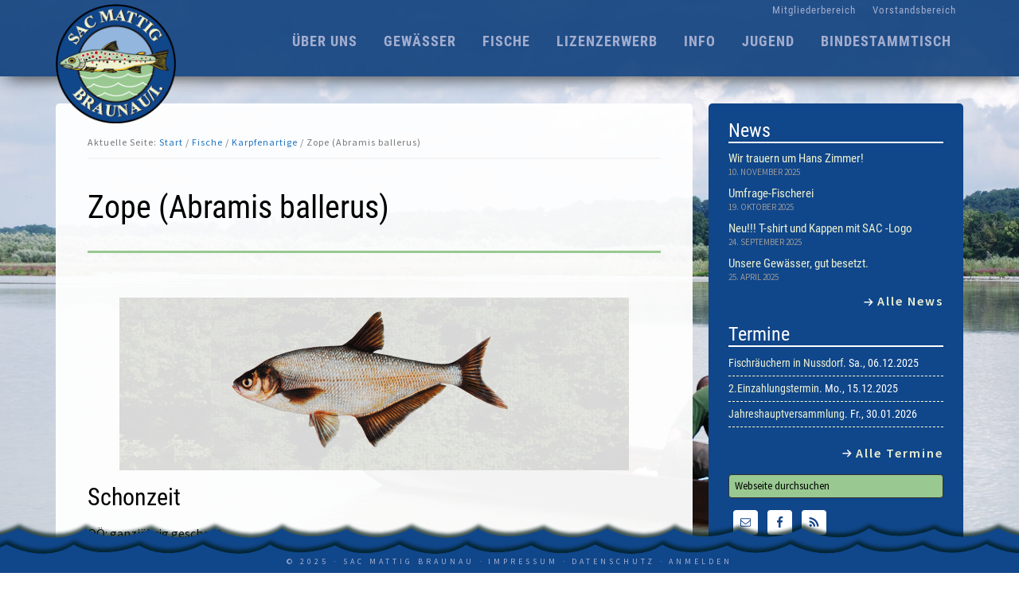

--- FILE ---
content_type: text/css; charset=UTF-8
request_url: https://sac-mattig.at/wp-content/themes/sac-mattig/style.css?ver=1.2.2
body_size: 8044
content:
/*
Theme Name: SAC Mattig


Version: 1.2.2

Tags: one-column, two-columns, custom-header, custom-menu, e-commerce, footer-widgets, full-width-template, sticky-post, theme-options, threaded-comments, translation-ready

Template: genesis

License: GPL-2.0-or-later
License URI: http://www.opensource.org/licenses/gpl-license.php

Text Domain: SAC Mattig
*/
/* Table of Contents
	- HTML5 Reset
		- Baseline Normalize
		- Box Sizing
		- Float Clearing
	- Defaults
		- Typographical Elements
		- Headings
		- Objects
		- Gallery
		- Forms
		- Buttons
		- Tables
		- Screen Reader Text
	- Structure and Layout
		- Site Containers
		- Column Widths and Positions
		- Column Classes
	- Common Classes
		- Avatar
		- Genesis
		- Search Form
		- Titles
		- WordPress
	- Widgets
	- Plugins
		- Genesis eNews Extended
		- Jetpack
	- Skip Links
	- Site Header
		- Title Area
		- Widget Area
	- Site Navigation
		- Primary Navigation
		- Secondary Navigation
		- Footer Navigation
		- Responsive Menu
	- Content Area
		- Front Page
		- Dashicons
		- Flexible Widgets
		- Content
		- Entries
		- Entry Meta
		- After Entry
		- Pagination
		- Content Boxes
		- Comments
	- Sidebar
	- Footer Widgets
	- Site Footer
	- Media Queries
		- Max-width: 1280px
		- Max-width: 1200px
		- Max-width: 1023px
		- Max-width: 800px
		- Max-width: 480px
*/
/* roboto-condensed-regular - latin */
@font-face {
  font-family: 'Roboto Condensed';
  font-style: normal;
  font-weight: 400;
  src: url('fonts/roboto-condensed-v24-latin-regular.eot'); /* IE9 Compat Modes */
  src: local(''),
       url('fonts/roboto-condensed-v24-latin-regular.eot?#iefix') format('embedded-opentype'), /* IE6-IE8 */
       url('fonts/roboto-condensed-v24-latin-regular.woff2') format('woff2'), /* Super Modern Browsers */
       url('fonts/roboto-condensed-v24-latin-regular.woff') format('woff'), /* Modern Browsers */
       url('fonts/roboto-condensed-v24-latin-regular.ttf') format('truetype'), /* Safari, Android, iOS */
       url('fonts/roboto-condensed-v24-latin-regular.svg#RobotoCondensed') format('svg'); /* Legacy iOS */
}

/* roboto-condensed-700 - latin */
@font-face {
  font-family: 'Roboto Condensed';
  font-style: normal;
  font-weight: 700;
  src: url('fonts/roboto-condensed-v24-latin-700.eot'); /* IE9 Compat Modes */
  src: local(''),
       url('fonts/roboto-condensed-v24-latin-700.eot?#iefix') format('embedded-opentype'), /* IE6-IE8 */
       url('fonts/roboto-condensed-v24-latin-700.woff2') format('woff2'), /* Super Modern Browsers */
       url('fonts/roboto-condensed-v24-latin-700.woff') format('woff'), /* Modern Browsers */
       url('fonts/roboto-condensed-v24-latin-700.ttf') format('truetype'), /* Safari, Android, iOS */
       url('fonts/roboto-condensed-v24-latin-700.svg#RobotoCondensed') format('svg'); /* Legacy iOS */
}
/* source-sans-pro-regular - latin */
@font-face {
  font-family: 'Source Sans Pro';
  font-style: normal;
  font-weight: 400;
  src: url('fonts/source-sans-pro-v18-latin-regular.eot'); /* IE9 Compat Modes */
  src: local(''),
       url('fonts/source-sans-pro-v18-latin-regular.eot?#iefix') format('embedded-opentype'), /* IE6-IE8 */
       url('fonts/source-sans-pro-v18-latin-regular.woff2') format('woff2'), /* Super Modern Browsers */
       url('fonts/source-sans-pro-v18-latin-regular.woff') format('woff'), /* Modern Browsers */
       url('fonts/source-sans-pro-v18-latin-regular.ttf') format('truetype'), /* Safari, Android, iOS */
       url('fonts/source-sans-pro-v18-latin-regular.svg#SourceSansPro') format('svg'); /* Legacy iOS */
}

/* source-sans-pro-600 - latin */
@font-face {
  font-family: 'Source Sans Pro';
  font-style: normal;
  font-weight: 600;
  src: url('fonts/source-sans-pro-v18-latin-600.eot'); /* IE9 Compat Modes */
  src: local(''),
       url('fonts/source-sans-pro-v18-latin-600.eot?#iefix') format('embedded-opentype'), /* IE6-IE8 */
       url('fonts/source-sans-pro-v18-latin-600.woff2') format('woff2'), /* Super Modern Browsers */
       url('fonts/source-sans-pro-v18-latin-600.woff') format('woff'), /* Modern Browsers */
       url('fonts/source-sans-pro-v18-latin-600.ttf') format('truetype'), /* Safari, Android, iOS */
       url('fonts/source-sans-pro-v18-latin-600.svg#SourceSansPro') format('svg'); /* Legacy iOS */
}


/* HTML5 Reset
---------------------------------------------------------------------------- */
/* Baseline Normalize
--------------------------------------------- */
/* normalize.css v8.0.1 | MIT License | github.com/necolas/normalize.css
---------------------------------------------------------------------------- */
/* stylelint-disable */
html{line-height:1.15;-webkit-text-size-adjust:100%}body{margin:0}main{display:block}h1{font-size:2em;margin:.67em 0}hr{box-sizing:content-box;height:0;overflow:visible}pre{font-family:monospace,monospace;font-size:1em}a{background-color:transparent}abbr[title]{border-bottom:none;text-decoration:underline;text-decoration:underline dotted}b,strong{font-weight:bolder}code,kbd,samp{font-family:monospace,monospace;font-size:1em}small{font-size:80%}sub,sup{font-size:75%;line-height:0;position:relative;vertical-align:baseline}sub{bottom:-.25em}sup{top:-.5em}img{border-style:none}button,input,optgroup,select,textarea{font-family:inherit;font-size:100%;line-height:1.15;margin:0}button,input{overflow:visible}button,select{text-transform:none}[type=button],[type=reset],[type=submit],button{-webkit-appearance:button}[type=button]::-moz-focus-inner,[type=reset]::-moz-focus-inner,[type=submit]::-moz-focus-inner,button::-moz-focus-inner{border-style:none;padding:0}[type=button]:-moz-focusring,[type=reset]:-moz-focusring,[type=submit]:-moz-focusring,button:-moz-focusring{outline:1px dotted ButtonText}fieldset{padding:.35em .75em .625em}legend{box-sizing:border-box;color:inherit;display:table;max-width:100%;padding:0;white-space:normal}progress{vertical-align:baseline}textarea{overflow:auto}[type=checkbox],[type=radio]{box-sizing:border-box;padding:0}[type=number]::-webkit-inner-spin-button,[type=number]::-webkit-outer-spin-button{height:auto}[type=search]{-webkit-appearance:textfield;outline-offset:-2px}[type=search]::-webkit-search-decoration{-webkit-appearance:none}::-webkit-file-upload-button{-webkit-appearance:button;font:inherit}details{display:block}summary{display:list-item}[hidden],template{display:none}
/* stylelint-enable */
/* Box Sizing
--------------------------------------------- */
html,
input[type="search"] {
	-webkit-box-sizing: border-box;
	-moz-box-sizing: border-box;
	box-sizing: border-box;
}

*,
*::before,
*::after {
	box-sizing: inherit;
}


/* Float Clearing
--------------------------------------------- */
.clearfix::before,
.entry::before,
.entry-content::before,
.pagination::before,
.site-container::before,
.site-footer::before,
.site-header::before,
.site-inner::before,
.widget::before,
.wrap::before {
	content: " ";
	display: table;
}

.clearfix::after,
.entry::after,
.entry-content::after,
.pagination::after,
.site-container::after,
.site-footer::after,
.site-header::after,
.site-inner::after,
.widget::after,
.wrap::after {
	clear: both;
	content: " ";
	display: table;
}

/* Defaults
---------------------------------------------------------------------------- */
/* Typographical Elements
--------------------------------------------- */
body {
	color: #000;
font-family: 'Source Sans Pro', sans-serif;
	font-size: 16px;
	line-height: 1.5;
	overflow-x: hidden;
	-webkit-font-smoothing: antialiased;
	background-attachment: fixed;
}
body {
	-webkit-animation: fadein 1s;
	-moz-animation: fadein 1s;
	-ms-animation: fadein 1s;
	-o-animation: fadein 1s;
	animation: fadein 1s;
}
 @keyframes fadein {
 from {
opacity: 0;
}
to {
	opacity: 1;
}
}
 @-moz-keyframes fadein {
 from {
opacity: 0;
}
to {
	opacity: 1;
}
}
 @-webkit-keyframes fadein {
 from {
opacity: 0;
}
to {
	opacity: 1;
}
}
 @-ms-keyframes fadein {
 from {
opacity: 0;
}
to {
	opacity: 1;
}
}
 @-o-keyframes fadein {
 from {
opacity: 0;
}
to {
	opacity: 1;
}
}
body.altitude-home {
	background: none;
}

a,
input:focus,
input[type="button"],
input[type="reset"],
input[type="submit"],
textarea:focus,
.button,
.site-header.dark {
	-webkit-transition: all 0.2s ease-in-out;
	-moz-transition: all 0.2s ease-in-out;
	-ms-transition: all 0.2s ease-in-out;
	-o-transition: all 0.2s ease-in-out;
	transition: all 0.2s ease-in-out;
}

::-moz-selection {
	background-color: #000;
	color: #fff;
}

::selection {
	background-color: #000;
	color: #fff;
}

a {
	color: #079bc4;
	text-decoration: none;
}

a:focus,
a:hover {
	color: #000;
}

p {
	margin: 0 0 15px;
	padding: 0;
}

ol,
ul {
	margin: 0;
	padding: 0;
}

li {
	list-style-type: none;
}

b,
strong {
	font-weight: 800;
}

cite,
em,
i {
	font-style: italic;
}

.image-section .widget:first-of-type cite {
	font-size: 16px;
	font-style: normal;
	font-weight: 800;
	letter-spacing: 3px;
	text-transform: uppercase;
}

blockquote::before {
	content: "\201C";
	display: block;
	font-size: 30px;
	height: 0;
	left: -20px;
	position: relative;
	top: -10px;
}



hr {
	border: 0;
	border-collapse: collapse;
	border-top: 2px solid #f5f5f5;
	clear: both;
	margin: 40px 0;
}

/* Headings
--------------------------------------------- */
h1,
h2,
h3,
h4,
h5,
h6 {
	font-family: 'Roboto Condensed', sans-serif;
	font-weight: 400;
	line-height: 1.2;

	margin-right: 0;
	margin-bottom: 10px;
	margin-left: 0;
}

h1 {
	font-size: 32px;
}

h2 {
	font-size: 30px;
		margin-bottom: 15px !important;
}

.entry-content h2,
.entry-content h3 {
		margin-top: 25px;
}
.entry-content h2:first-of-type,
.entry-content h3:first-of-type{
		margin-top: 0px;
}
h3 {
	font-size: 24px;

}

h4 {
	font-size: 20px;
}

h5 {
	font-size: 18px;
}

h6 {
	font-size: 16px;
}
.has-background h2, .has-background h3{
		margin-top: 0px;
}

/* Objects
--------------------------------------------- */
embed,
iframe,
img,
object,
video,
.wp-caption {
	max-width: 100%;
}

img {
	height: auto;
}

.full-width-content img.pull-left {
	float: left;
	margin: 0 40px 40px -200px;
}

.full-width-content img.pull-right {
	float: right;
	margin: 0 -200px 40px 40px;
}



/* Forms
--------------------------------------------- */
input,
select,
textarea {
	background-color: #fff;
	border: 1px solid #ddd;
	border-radius: 0;
	box-shadow: none;
	color: #000;
	font-size: 13px;
	font-weight: 200;
	padding: 7px;
	width: 100%;
}

input:focus,
textarea:focus {
	border: 1px solid #999;
	outline: none;
}

.front-page input:focus,
.front-page textarea:focus {
	border: 1px solid #079bc4;
	outline: none;
}

input[type="checkbox"],
input[type="image"],
input[type="radio"] {
	width: auto;
}

::-moz-placeholder {
	color: #000;
	opacity: 1;
}

::-webkit-input-placeholder {
	color: #000;
}

button,
input[type="button"],
input[type="reset"],
input[type="submit"],
.button,
.site-container div.wpforms-container-full .wpforms-form input[type="submit"],
.site-container div.wpforms-container-full .wpforms-form button[type="submit"]{
	background-color: #10468A;
	border: 2px solid #10468A;
	border-radius: 5px;
	color: #fff;
	cursor: pointer;
	font-size: 12px;
	font-weight: 800;
	letter-spacing: 2px;
	text-transform: uppercase;
	-webkit-font-smoothing: antialiased;
	white-space: normal;
	width: auto;
	margin-bottom: 5px;
	padding-top: 10px;
	padding-right: 20px;
	padding-bottom: 10px;
	padding-left: 20px;
}
.widget .button {
	background-color: #10468A;
	border-radius: 5px;
	color: #fff;
	cursor: pointer;
	font-size: 14px;
	font-weight: 800;
	letter-spacing: 2px;
	padding: 6px 20px;
	text-transform: uppercase;
	-webkit-font-smoothing: antialiased;
	white-space: normal;
	width: auto;
}
input[type="search"]::-webkit-search-cancel-button,
input[type="search"]::-webkit-search-results-button {
	display: none;
}

/* Buttons
--------------------------------------------- */
button:focus,
button:hover,
input[type="button"]:focus,
input[type="button"]:hover,
input[type="reset"]:focus,
input[type="reset"]:hover,
input[type="submit"]:focus,
input[type="submit"]:hover,
.button.clear:focus,
.button.clear:hover,
.button:focus,
.button:hover,
.site-container div.wpforms-container-full .wpforms-form input[type="submit"]:focus,
.site-container div.wpforms-container-full .wpforms-form input[type="submit"]:hover,
.site-container div.wpforms-container-full .wpforms-form button[type="submit"]:focus,
.site-container div.wpforms-container-full .wpforms-form button[type="submit"]:hover,
.widget .button.clear:focus,
.widget .button.clear:hover,
.widget .button:focus,
.widget .button:hover {
	background-color: #000;
	border: 2px solid #000;
	color: #fff;
}

.button {
	display: inline-block;
}

button.small,
input[type="button"].small,
input[type="reset"].small,
input[type="submit"].small,
.button.small {
	padding: 4px 10px;
	color: #FFF;
}





.site-container button:disabled,
.site-container button:disabled:hover,
.site-container input:disabled,
.site-container input:disabled:hover,
.site-container input[type="button"]:disabled,
.site-container input[type="button"]:disabled:hover,
.site-container input[type="reset"]:disabled,
.site-container input[type="reset"]:disabled:hover,
.site-container input[type="submit"]:disabled,
.site-container input[type="submit"]:disabled:hover {
	background-color: #ddd;
	border-color: #ddd;
	color: #444;
	cursor: not-allowed;
}

.post-password-form input[type="password"] {
	margin-bottom: 15px;
}
.more-from-category {
	font-weight: 700;
	text-align: right;
	display: block;
	letter-spacing: 2px;
}
.more-from-category::before {
	font-family: dashicons;
	content: "\f344";
	color: #fff;
	display: inline-block;
	-webkit-font-smoothing: antialiased;
	margin-right: 2px;
	font-size: 14px;
	font-style: normal;
	font-weight: 100;
	font-variant: normal;
	vertical-align: middle;
}
/* Tables
--------------------------------------------- */
table {
	border-collapse: collapse;
	border-spacing: 0;
	line-height: 2;
	margin-bottom: 40px;
	width: 100%;
}

tbody {
	border-bottom: 1px solid #ddd;
}

th,
td {
	text-align: left;
	vertical-align: top;
}

th {
	font-weight: 800;
	text-transform: uppercase;
}

td {
	border-top: 1px solid #ddd;
	padding: 6px 0;
}

/* Screen Reader Text
--------------------------------------------- */
.screen-reader-shortcut,
.screen-reader-text,
.screen-reader-text span {
	border: 0;
	clip: rect(0, 0, 0, 0);
	height: 1px;
	overflow: hidden;
	position: absolute !important;
	width: 1px;
	word-wrap: normal !important;
}

.genesis-nav-menu .search input[type="submit"]:focus,
.screen-reader-shortcut:focus,
.screen-reader-text:focus,
.widget_search input[type="submit"]:focus {
	background: #fff;
	box-shadow: 0 0 2px 2px rgba(0, 0, 0, 0.6);
	clip: auto !important;
	color: #000;
	display: block;
	font-size: 1em;
	font-weight: 800;
	height: auto;
	padding: 15px 23px 14px;
	text-decoration: none;
	width: auto;
	z-index: 100000;
	/* Above WP toolbar. */
}

.more-link {
	position: relative;
}

/* Structure and Layout
---------------------------------------------------------------------------- */
/* Site Containers
--------------------------------------------- */
.site-inner,
.wrap {
	float: none;
	margin: 0 auto;
	max-width: 1300px;
}

.site-inner {

	clear: both;
	position: relative;
	z-index: 9;
	word-wrap: break-word;
	margin-top: 130px;

}

.home .site-inner {
	margin-top: 0px !important;

}



/* Column Classes
--------------------------------------------- */
/* Link: http://twitter.github.io/bootstrap/assets/css/bootstrap-responsive.css */
.five-sixths,
.four-sixths,
.one-fourth,
.one-half,
.one-sixth,
.one-third,
.three-fourths,
.three-sixths,
.two-fourths,
.two-sixths,
.two-thirds {
	float: left;
	margin-left: 2.564102564102564%;
}

.one-half,
.three-sixths,
.two-fourths {
	width: 48.717948717948715%;
}

.one-third,
.two-sixths {
	width: 31.623931623931625%;
}

.four-sixths,
.two-thirds {
	width: 65.81196581196582%;
}

.one-fourth {
	width: 23.076923076923077%;
}

.three-fourths {
	width: 74.35897435897436%;
}

.one-sixth {
	width: 14.52991452991453%;
}

.five-sixths {
	width: 82.90598290598291%;
}

.first {
	clear: both;
	margin-left: 0;
}



/* Genesis
--------------------------------------------- */
.breadcrumb {
	border-bottom: 2px solid #f5f5f5;
	font-size: 12px;
	margin-bottom: 10px;
	padding-bottom: 10px;
	color: #777;
	letter-spacing: 1px;
}




/* Search Form
--------------------------------------------- */
.search-form {
	overflow: hidden;
	position: relative;
}

.search-form input[type="submit"] {
	padding: 15px;

}

.widget_search input[type="submit"] {
	border: 0;
	clip: rect(0, 0, 0, 0);
	height: 1px;
	margin: -1px;
	padding: 0;
	position: absolute;
	width: 1px;
}
.widget_search input {
	background-color: #99C991;
	border: 1px solid
#333;
	border-radius: 4px;
	box-shadow: none;
	color: #000;
	font-size: 13px;
	font-weight: 200;
	padding: 7px;
	width: 100%;
}
.widget_search input[type="submit"]:focus {
	background: #000;
	border-radius: 0;
	box-shadow: none;
	color: #fff;
	right: 0;
	top: 0;
	padding-top: 10px;
	padding-right: 18px;
	padding-bottom: 10px;
	padding-left: 18px;
}

.error404 .content .search-form {
	margin-bottom: 40px;
}

.error404 .content input[type="search"] {
	margin-right: 10px;
	width: auto;
}

/* Titles
--------------------------------------------- */

.archive-title, .entry-title {


}
.entry-title, .archive-title {
	font-size: 40px;
	text-align: left;
}
.archive .entry-title{
	font-size: 32px;
}
.archive .entry-header::after {
	border-bottom-style: none;
	margin: 0px;
	padding-bottom: 0px;
}

.sidebar .entry-title {
	font-size: 24px;
}

.entry-title a {
	color: #000;
}

.entry-title a:focus,
.entry-title a:hover {
	color: #079bc4;
}

/* WordPress
--------------------------------------------- */
.alignleft {
	float: left;
	text-align: left;
}

.alignright {
	float: right;
	text-align: right;
}

a.alignleft,
a.alignnone,
a.alignright {
	max-width: 100%;
}

a.alignnone {
	display: inline-block;
}

a.aligncenter img {
	display: block;
	margin: 0 auto;
}

img.centered,
.aligncenter {
	display: block;
	margin: 0 auto 24px;
}

img.alignnone,
.alignnone {
	margin: 0 0 12px;
}

a.alignleft,
img.alignleft,
.wp-caption.alignleft {
	margin: 0 24px 24px 0;
}

a.alignright,
img.alignright,
.wp-caption.alignright {
	margin: 0 0 24px 24px;
}

.wp-caption-text {
	color: #000;
	font-family: "Ek Mukta", sans-serif;
	font-size: 18px;
	font-style: normal;
	line-height: 1.2;
	text-align: center;
}

.entry-content p.wp-caption-text {
	margin-bottom: 0;
}

.gallery-caption,
.entry-content .gallery-caption {
	margin: 0 0 10px;
}

.post-password-form input {
	width: auto;
}

.post-password-form input[type="submit"] {
	padding: 25px;
}

.wp-audio-shortcode,
.wp-playlist,
.wp-video {
	margin: 0 0 28px;
}

/* Widgets
---------------------------------------------------------------------------- */
.widget {
	word-wrap: break-word;
}
.widget .widget-title {
	border-bottom-width: 2px;
	border-bottom-style: solid;
	border-bottom-color: #FFF;	
}
.widget ol > li {
	list-style-position: inside;
	list-style-type: decimal;
	padding-left: 20px;
	text-indent: -20px;
}

.widget ul li {

}

.widget li li {
	border: none;
	margin: 0 0 0 30px;
	padding: 0;
}

.widget_calendar table {
	width: 100%;
}

.widget_calendar td,
.widget_calendar th {
	text-align: center;
}

/* Featured Content
--------------------------------------------- */
.sidebar .featured-content .entry-title {
	font-size: 15px;
	margin-bottom: 0px;
	padding-bottom: 0px;
}
.sidebar h4, .sidebar h3 {

	margin-top: 0px;

}
.sidebar .widget .entry {
    margin-bottom: 10px;
}
/* WP Forms
--------------------------------------------- */
.entry-content .wpforms-container {
	margin-bottom: 40px;
}

.entry-content .wpforms-form .wpforms-field {
	clear: both;
	margin: 20px 0;
	overflow: hidden;
}

.site-container .wpforms-container .wpforms-form .wpforms-field input {
	border-radius: 0;
	height: auto;
	padding: 20px;
}

.site-container .entry-content .wpforms-form .wpforms-field-label {
	font-weight: 800;
}

.site-container .entry-content .wpforms-form .wpforms-field-sublabel {
	font-size: 16px;
}

.entry-content .wpforms-form .wpforms-field-hp {
	display: none !important;
	left: -9000px !important;
	position: absolute !important;
}

.site-container .entry-content .wpforms-form textarea {
	padding: 20px;
}

.site-container .entry-content .wpforms-form textarea.wpforms-field-small {
	height: 120px;
}

.site-container .entry-content .wpforms-form textarea.wpforms-field-medium {
	height: 200px;
}

.site-container .entry-content .wpforms-form textarea.wpforms-field-large {
	height: 300px;
}

/* Skip Links
---------------------------------------------------------------------------- */
.genesis-skip-link {
	margin: 0;
}

.genesis-skip-link li {
	height: 0;
	width: 0;
	list-style: none;
}

/* Display outline on focus */
:focus {
	color: #333;
	outline: #ccc solid 1px;
}

/* Site Header
---------------------------------------------------------------------------- */
.site-header {
	background-color: rgba(14,63,124,0.9);
	left: 0;
	position: fixed;
	width: 100%;
	z-index: 999;
box-shadow: 0px 11px 20px -10px #333;
}

.featured-section .site-header {
	background-color: rgba(14,63,124,0.8);
}

.featured-section .site-header > .wrap {

}

.site-header.dark {
	background-color: #0E3F7C
}

.site-header.dark > .wrap {
	border-bottom: none;
}

.site-header.dark .nav-secondary {
	display: none;
	margin-top: -50px;
}

/* Title Area
--------------------------------------------- */
.title-area {
	float: left;
	width: 160px;
	position: absolute;
}

.site-header.dark .title-area {
	padding: 15px 0;
}

.site-title {
	line-height: 1;
	margin-bottom: 0;

}

.site-title a,
.site-title a:focus,
.site-title a:hover {
	color: #fff !important;
}

.header-image .title-area,
.header-image .site-header.dark .title-area {
	padding: 0;
}

.header-image .site-title > a {
	background-size: contain !important;
	display: block;
	height: 150px;
	text-indent: -9999px;
	margin-top: -20px;
}

.header-image .dark .site-title > a {
	height: 96px;
		margin-top: 5px;
}

.site-description {
	display: block;
	height: 0;
	margin-bottom: 0;
	text-indent: -9999px;
}

/* Site Navigation
---------------------------------------------------------------------------- */
.genesis-nav-menu {
	line-height: 1;
}

.genesis-nav-menu .menu-item {
	display: inline-block;
	text-align: left;
}

.genesis-nav-menu li li {
	margin-left: 0;
}

.genesis-nav-menu a {
	font-family: 'Roboto Condensed', sans-serif;
	color: #A5AECF;
	display: block;
	font-size: 18px;
	font-weight: 700;
	letter-spacing: 1px;
	text-transform: uppercase;
	padding-top: 18px;
	padding-right: 15px;
	padding-bottom: 35px;
	padding-left: 15px;
}

.site-header.dark .genesis-nav-menu a {
	padding: 20px 15px;
}

.genesis-nav-menu li.highlight a:focus::before,
.genesis-nav-menu li.highlight a:hover::before {
	color: #fff;
}

.genesis-nav-menu li.highlight > a {
	font-weight: 800;
}


.front-page .genesis-nav-menu li.current-menu-item > a:focus,
.front-page .genesis-nav-menu li.current-menu-item > a:hover,
.genesis-nav-menu li.current-menu-item > a,
.genesis-nav-menu > li > a:focus,
.genesis-nav-menu > li > a:hover {
color: #fff;
}

.genesis-nav-menu > .menu-item > a {
	text-transform: uppercase;
}

.genesis-nav-menu .sub-menu {
	left: -9999px;
	letter-spacing: 0;
		background-color: #EFF3D2;
	opacity: 0;
	position: absolute;
	-webkit-transition: opacity 0.4s ease-in-out;
	-moz-transition: opacity 0.4s ease-in-out;
	-ms-transition: opacity 0.4s ease-in-out;
	-o-transition: opacity 0.4s ease-in-out;
	transition: opacity 0.4s ease-in-out;
	width: 200px;
	z-index: 9999;
	background-color: #EFF3D2;
	border-radius: 4px;
box-shadow: 0px 8px 16px 0px
rgba(0,0,0,0.15);
}
.sub-menu::before {
    display: block;
    position: absolute;
    top: -0.9rem;
    left: 3rem;
    border: 0.5rem solid 
transparent;
    border-bottom-color: transparent;
border-bottom-color:
    #EFF3D2;
    content: '';
}
.genesis-nav-menu .sub-menu a {
	font-size: 14px;
	outline: none;
	position: relative;
	width: 200px;
	color: #000;
	font-weight: 300;
	letter-spacing: normal;
	padding-top: 12px;
	padding-right: 20px;
	padding-bottom: 12px;
	padding-left: 20px;
}

.genesis-nav-menu .sub-menu a:focus,
.genesis-nav-menu .sub-menu a:hover,
.genesis-nav-menu .sub-menu li.current-menu-item > a {
	background-color: #99C991;
}

.genesis-nav-menu .sub-menu .sub-menu {
	margin: -54px 0 0 199px;
}

.genesis-nav-menu .menu-item:hover {
	position: static;
}

.genesis-nav-menu .menu-item:hover > .sub-menu {
	left: auto;
	opacity: 1;
}

.genesis-nav-menu > .first > a {
	padding-left: 0;
}

.genesis-nav-menu > .last > a {
	padding-right: 0;
}

.genesis-nav-menu > .right {
	color: #fff;
	display: inline-block;
	list-style-type: none;
	padding: 27px 20px;
	text-transform: uppercase;
}

.genesis-nav-menu > .right > a {
	display: inline;
	padding: 0;
}

.genesis-nav-menu > .rss > a {
	margin-left: 48px;
}

.genesis-nav-menu > .search {
	display: block;
	margin: 0 auto;
	padding: 0 20px 20px;
	width: 50%;
}
.nav-secondary {
	display: block;
	
}
.nav-secondary .genesis-nav-menu {
	clear: both;
	line-height: 1;
	width: 100%;
	z-index: 999;
	text-align: right;

}
.nav-secondary .genesis-nav-menu a{
	padding-top: 6px;
	padding-bottom: 6px;
	font-size: 13px;
	font-weight: 300;
	text-transform: none;
	padding-right: 9px;
	padding-left: 9px;

}
/* Primary Navigation
--------------------------------------------- */
.nav-primary {
	text-align: center;
}

.nav-primary .genesis-nav-menu {
	float: right;
}



/* Responsive Menu
--------------------------------------------- */
.menu .menu-item:focus {
	position: static;
}

.menu .menu-item > a:focus + ul.sub-menu,
.menu .menu-item.sfHover > ul.sub-menu {
	left: auto;
	opacity: 1;
}

.sub-menu-toggle,
.menu-toggle {
	display: none;
	visibility: hidden;
}

/* Content Area
---------------------------------------------------------------------------- */
/* Front Page
--------------------------------------------- */


.front-page .site-inner {
padding-top: 0px;
}


.front-page-1 .image-section {
	padding-top: 0px;
}
.home .content {
	background-color: transparent;
	margin-bottom: 0px;
}

.front-page{

	background-color: #111; 
}
/* Dashicons
--------------------------------------------- */
.front-page .dashicons {
	font-size: 40px;
	height: 40px;
	margin-bottom: 20px;
	width: 40px;
}




/* Content
--------------------------------------------- */
.content {
	float: left;
	width: 960px;
	background: rgba(255, 255, 255, 0.95);
	border-radius: 5px;
	margin-bottom: 40px;
	padding-top: 40px;
	padding-right: 70px;
	padding-bottom: 60px;
	padding-left: 70px;
}
.front-page .content {
padding: 0px;
	
}

.sidebar-content .content {
	float: right;
}


/* Entries
--------------------------------------------- */
.entry {

}

.widget .entry {
	margin-bottom: 20px;
}
.entry-content ol,
.entry-content ul {
	margin-bottom: 30px;
	    margin-left: 30px;

}


.entry-content ol > li {
	list-style-type: decimal;
}

.entry-content ul > li {
	list-style-type: disc;

}

.entry-content ol ul > li,
.entry-content ul ul > li {
	list-style-type: circle;
}

.entry-content ol ol,
.entry-content ul ul {
	margin-bottom: 0;
}

.entry-content code {
	background-color: #000;
	color: #ddd;
}

/* Entry Meta
--------------------------------------------- */
p.entry-meta {
	font-size: 14px;
	margin-bottom: 0;
}
.sidebar p.entry-meta {
	font-size: 11px;
	margin-bottom: 0;

}

h1 .entry-title {

}

.entry-header p.entry-meta {
	font-weight: 700;
	margin-bottom: 16px;
	text-transform: uppercase;
	color: #999;
}
.sidebar .entry-header p.entry-meta {
	font-weight: 200;
	letter-spacing: normal;
	color: #999;
}

.entry-header::after {
	content: "";
	display: block;
	margin: 0 auto 40px;
	padding-bottom: 20px;
	width: 100%;
	border-bottom-width: 3px;
	border-bottom-style: solid;
	border-bottom-color: #99C991;
}

.entry-footer .entry-meta {
display: none;
}
.archive .entry-footer  {
	border-bottom-width: 5px;
	border-bottom-style: solid;
	border-bottom-color: #CCC;
	margin-bottom: 30px;
}
.sidebar .entry-header::after {
	display: none;
}




/* After Entry
--------------------------------------------- */
.after-entry {
	border-top: 1px solid #000;
	padding: 40px 0;
}

.after-entry .widget {
	margin-bottom: 40px;
}

.after-entry p:last-child,
.after-entry .widget:last-child {
	margin: 0;
}

.after-entry li {
	list-style-type: none;
}

/* Pagination
--------------------------------------------- */
.pagination {
	clear: both;
	margin: 40px 0;
}

.adjacent-entry-pagination {
	margin-bottom: 0;
}

.archive-pagination li {
	display: inline;
}

.archive-pagination li a {
	background-color: #000;
	box-shadow: 0 0 1px rgba(0, 0, 0, 0.1);
	color: #fff;
	cursor: pointer;
	display: inline-block;
	font-size: 12px;
	letter-spacing: 1px;
	padding: 8px 12px;
	text-transform: uppercase;
}

.archive-pagination li a:focus,
.archive-pagination li a:hover,
.archive-pagination .active a {
	background-color: #079bc4;
	color: #fff;
}




/* Sidebar
---------------------------------------------------------------------------- */
.sidebar {
	float: right;
	width: 320px;
	z-index: 9999;
	position: relative;
	background-color: #10468A;
	padding-top: 20px;
	border-radius: 5px;
	margin-top: 0px;
	margin-bottom: 80px;
}

.sidebar a {
	color: #EDF2D2;	
}
.sidebar a:hover {
	color: #fff !important;	
}
.front-page .sidebar {

	margin-top: 120px;
}
.sidebar-content .sidebar {
	float: left;
}

.sidebar p:last-child {
	margin-bottom: 0;
}

.sidebar li {
	list-style-type: none;
	margin-bottom: 6px;
	word-wrap: break-word;
}

.sidebar ul > li:last-child {
	margin-bottom: 0;
}

.sidebar .widget {
	margin-bottom: 15px;
	padding-right: 25px;
	padding-left: 25px;
	color: #FFF;
}



/* Site Footer
---------------------------------------------------------------------------- */
.site-footer {
	text-align: center;
	padding-top: 20px;
	background-image: url(images/footer-bg.png);
	background-repeat: repeat-x;
	background-position: 47% 0;
	z-index: 9;
	margin-top: -50px;
	bottom: 0;
	position: fixed;
	width: 100%;
		color: #fff;
}
.site-footer .site-inner .wrap {
width: 100%;
}

.sticky.site-footer, sticky.site-footer.site-inner.wrap {
	width: 100%;
}

.site-footer a{
	color: #A5AECD;
	padding-left: 5px;
}
.site-footer p {


}
.site-footer p{
	background: url(images/footer-bg.png) 55% 0 repeat-x;
	width: 100%;
		padding-top: 23px;
	padding-right: 25px;
	padding-bottom: 7px;
	padding-left: 25px;
		font-size: 10px;
	letter-spacing: 4px;
	margin-bottom: 0;
	text-transform: uppercase;
	color: #A5AECD;
}
.site-footer a:focus,
.site-footer a:hover {
	color: #A5AECD;
}

.wp-block-gallery.columns-4.icons {
	max-width: 220px;

}
.wp-block-gallery.columns-3.icons {
	max-width: 165px;
}
.wp-block-gallery.columns-2.icons {
	max-width: 110px;
}
.wp-block-gallery.columns-1.icons {
	max-width: 50px;
}
.wp-block-gallery.columns-4.icons,
.wp-block-gallery.columns-3.icons,
.wp-block-gallery.columns-2.icons,
.wp-block-gallery.columns-1.icons {
	float: left;
	margin-right: 40px;
	margin-bottom: 0px;
	margin-top: 0px;
	padding-top: 0px;
}
.entry-content .wp-block-gallery .columns-3.icons ul {
    margin-bottom: 10px !important;
    margin-left: 0px;
}
.wp-block-group.has-background{
	padding: 30px;
	margin-bottom: 25px;
}
.wp-block-group.has-background a{
	color: #4F754F;
}
table.fullcalendar td {
	text-align: left;
	width: 14%;
	vertical-align: top;
}

table.em-calendar ul {
	list-style-type: none;
	margin-left: 0px;
	padding-left: 0px;
}
table.em-calendar li {
	list-style-type: none;
	margin-left: 0px;
	line-height: 1em !important;
	margin-bottom: 5px;
	background-color: #0E3F7C;
	padding: 3px;
}
table.em-calendar li:hover {

	background-color: #666;

}
table.em-calendar li a{
	font-size: 0.9em;
	color: #FFF !important;
	text-decoration: none;
}
.agenda-header {
	display: flex;
	flex-flow: row wrap;
	width: 100%;
	font-weight: 700;
	text-rendering: optimizeLegibility;
	background-color: #214E86;
	border-radius: 3px;
	padding-top: 6px;
	padding-bottom: 6px;
	margin-bottom: 15px;
	color: #FFF;
}
.agenda-row {
	display: flex;
	flex-flow: row wrap;
	width: 100%;
	text-rendering: optimizeLegibility;
	border-radius: 3px;
	padding-top: 5px;
	padding-bottom: 5px;
	border-bottom-width: 1px;
	border-bottom-style: dotted;
	border-bottom-color: #99C991;
}
.agenda-col1 {
	width: 38%;
	padding-right: 5px;
	padding-left: 5px;
}
.agenda-col2 {
width: 36%;
}
.agenda-col3 {
width: 26%;
}
.single-event .entry-meta  {
display: none;
}
.single-event .entry-title, .single .entry-title {
	text-align: left;

}
.single-event .entry-header::after,
.single .entry-header::after {
    margin: 0 auto 0px;

    border-bottom-width: 3px;
    border-bottom-style: none;

}
.widget_em_widget li{
	border-bottom-width: 1px;
	border-bottom-style: dashed;
	border-bottom-color: #FFC;
	    margin-bottom: 5px !important;
    padding-bottom: 5px !important;
}
.widget_em_widget {
	font-family: 'Roboto Condensed', sans-serif;
font-size: 14px;
}
.nav-primary {
    border-top: none;
    float: right;
}

.sidebar .widget .menu a{
	font-family: 'Roboto Condensed', sans-serif;
font-size: 16px;
}

.sidebar .widget .menu  li a{

	display: block;
	color: #A5AECF;
}
.sidebar .widget .menu  ul li{
	margin-bottom: 0px !important;
	padding-bottom: 7px;

}
.archive .entry-content{
	margin-bottom: 30px;
	padding-bottom: 0px;

}
.wp-block-file .wp-block-file__button {
	border-radius: 3px !important;
	color: #fff;
	font-size: 11px !important;
	padding: .5em 1em;
	background-color: #1e73be !important;
	text-transform: uppercase;
	letter-spacing: 2px;
	font-weight: 300;
}
.wp-block-file .wp-block-file__button:hover {
	background-color: #000 !important;

}
.entry-content .wp-block-gallery ul {
    margin-bottom: 30px;
    margin-left: 0px;
}
.um-account-meta-img { display: none; }

#menu-privatsphaere a {
font-size: 13px !important;
line-height: 1.1;
}
#menu-privatsphaere  a::before {
vertical-align: center;
margin-right: 3px;
margin-right: 0.1rem;
font-size: 18px;
font-style: normal;
line-height: 1;
font-weight: normal;

}
/* Fische
---------------------------------------------------------------------------- */
.fische figcaption {
    font-style: italic;
    font-size: 15px !important;
}

/* Media Queries
---------------------------------------------------------------------------- */
@media only screen and (max-width: 1280px) {
	.site-inner,
	.wrap {
		max-width: 1140px;
	}
	.content {
	width: 800px;
	border-radius: 5px;
	margin-bottom: 40px;
	padding: 40px;
}
}

@media only screen and (max-width: 1200px) {
	.site-inner,
	.wrap {
		max-width: 960px;
	}
	.site-header .widget-area {
		width: 580px;
	}
	.content {
		width: 630px;
	}
	.full-width-content .content {
			.content {
		width: 630px;
	}padding: 0 110px;
	}
	.genesis-nav-menu a {
		padding: 30px 10px;
	}
	.site-header.dark .genesis-nav-menu a {
		padding: 20px 10px;
	}
	
}

@media only screen and (max-width: 1023px) {
	.site-inner,
	.wrap {
		max-width: 768px;
	}
	.site-footer .wrap {
		max-width: 100%;
	}
	.site-header .wrap {
        padding-left: 0;
        padding-right: 0;
    }
 
    .title-area {
        width: auto;
    }
 
    .header-image .title-area {
        float: left;
        width: 100%;
    }
 
    .menu-toggle {
        width: auto;
        border-top: none;
        float: right;
        margin-top: 16px;
    }
 
    .menu-toggle,
    .menu-toggle:focus,
    .menu-toggle:hover {
        border-top: none;
    }
 
    .nav-primary {
        float: none;
        clear: both;
    }
 
	.secondary-nav .site-inner {
		margin-top: 50px;
	}
	.front-page .site-inner {
		max-width: none;
	}
	.site-header {
		position: static;
	}
.title-area {

	position: relative;
}


	.content,
	.sidebar,
	.site-header .widget-area,
	.title-area {
		width: 100%;
	}
		.content
	 {
	padding-right: 20px;
	padding-left: 20px;		
	}
	.site-header .title-area,
	.site-header.dark .title-area {
		padding: 15px 0;
	}
	.header-image .dark .site-title > a {
		height: 76px;
	}
	.genesis-nav-menu,
	.site-header .widget-area,
	.site-title {
		text-align: center;
	}
	.header-image .site-title > a {
		background-position: center !important;
	}
	.nav-primary .genesis-nav-menu {
		float: none;
	}
	.nav-secondary,
	.site-header.dark .nav-secondary {
		border-bottom: none;
	}
	.genesis-nav-menu a,
	.site-header.dark .genesis-nav-menu a {
		padding: 10px;
	}
	.front-page .site-inner {
		margin-top: 0;
	}
	.site-inner {
		margin-top: 80px;
	}
	.full-width-content .content {
		padding: 0;
	}
	.full-width-content img.pull-left {
		margin-left: 0;
	}
	.full-width-content img.pull-right {
		margin-right: 0;
	}
	.five-sixths,
	.four-sixths,
	.one-fourth,
	.one-half,
	.one-sixth,
	.one-third,
	.three-fourths,
	.three-sixths,
	.two-fourths,
	.two-sixths,
	.two-thirds {
		margin: 0;
		width: 100%;
	}
	.flexible-widgets.widget-full .widget {
		margin: 0 auto 20px;
		width: 100%;
	}

	.front-page-1 .image-section,
	.secondary-nav .front-page-1 .image-section {
		padding-top: 0;
	}
	.front-page .sidebar {

	margin-top: -130px;
}
}

@media only screen and (max-width: 768px) {
	.site-inner,
	.wrap {
		max-width: none;
		width: 100%;
	}
	.site-inner,
	.wrap {
		padding: 0;
	}
.site-header .wrap {
        padding-left: 4%;
        padding-right: 4%;
    }
	.site-header .title-area, .site-header.dark .title-area {
    padding: 5px 0;
}
	.header-image .site-title > a {
	margin-top: 0px;
	height: 110px;
}
.header-image .title-area {
    float: left;
    width: 140px;
}
.title-area {
	position: absolute;
	z-index: 9999999;
}
	.front-page .site-inner {
		padding: 0;
	}
		.secondary-nav .site-inner {
		margin-top: 0px;
	}
	/* Genesis Responsive Menus */
	nav.nav-primary {
		top: 0;
	}
	.site-header nav .wrap {
		padding: 0;
	}
	nav.genesis-responsive-menu {
		display: none;
		position: relative;
	}
	.genesis-skip-link .skip-link-hidden {
		display: none;
		visibility: hidden;
	}
		.menu{

	margin-top: 50px;

	}
	.menu-toggle {
	line-height: 20px;
	position: relative;
	z-index: 100000;
	border-width: 0;
	background: transparent;
	color: #fff;
	display: block;
	overflow: hidden;
	text-align: right;
	visibility: visible;
	margin-top: 30px;
	margin-right: auto;
	margin-bottom: 10px;
	margin-left: auto;
	}

	.sub-menu-toggle {
		border-width: 0;
		background: transparent;
		color: #fff;
		display: block;
		margin: 0 auto;
		overflow: hidden;
		text-align: center;
		visibility: visible;
	}
	.menu-toggle:focus,
	.menu-toggle:hover,
	.sub-menu-toggle:focus,
	.sub-menu-toggle:hover {
		background-color: transparent;
		color: #079bc4;
		border-width: 0;
	}
	.menu-toggle:focus,
	.sub-menu-toggle:focus {
		outline: 1px solid #ccc;
		outline-offset: -1px;
	}

	.menu-toggle::before,
	.menu-toggle.activated::before {
		margin-right: 10px;
		text-rendering: auto;
	}
	.sub-menu::before {
    display: none;

}
	.sub-menu-toggle {
		float: right;
		padding: 10px;
		position: absolute;
		right: 0;
		top: 0;
		z-index: 100;
	}
	.sub-menu-toggle::before {
		display: inline-block;
		text-rendering: auto;
		-webkit-transform: rotate(0);
		-ms-transform: rotate(0);
		transform: rotate(0);
		-webkit-transition: transform 0.25s ease-in-out;
		-ms-transition: transform 0.25s ease-in-out;
		transition: transform 0.25s ease-in-out;
	}
	.sub-menu-toggle.activated::before {
		-webkit-transform: rotate(180deg);
		-ms-transform: rotate(180deg);
		transform: rotate(180deg);
	}
	.genesis-responsive-menu .genesis-nav-menu .menu-item a,
	.genesis-responsive-menu .genesis-nav-menu .menu-item a:focus,
	.genesis-responsive-menu .genesis-nav-menu .menu-item a:hover {
		background-color: transparent;
		border-bottom: 0;
		margin-bottom: 1px;
	}
	.genesis-responsive-menu .genesis-nav-menu .menu-item a {
		outline-color: #fff;
	}
	.genesis-responsive-menu .genesis-nav-menu .menu-item a:focus,
	.genesis-responsive-menu .genesis-nav-menu .menu-item a:hover {
		text-decoration: underline;
	}
	.genesis-responsive-menu .genesis-nav-menu .menu-item a:focus {
		outline: 1px solid #fff;
	}
	.genesis-responsive-menu .genesis-nav-menu .menu-item {
		display: block;
		float: none;
		position: relative;
		text-align: left;
	}
	.genesis-responsive-menu .genesis-nav-menu .menu-item:focus,
	.genesis-responsive-menu .genesis-nav-menu .menu-item:hover {
		position: relative;
	}
	.front-page .genesis-responsive-menu .genesis-nav-menu li.current-menu-item > a,
	.genesis-responsive-menu .genesis-nav-menu > li > a,
	.genesis-responsive-menu .genesis-nav-menu .menu-item a {
		border: 0;
	}
	.genesis-responsive-menu .genesis-nav-menu .menu-item a {
		padding: 15px 20px;
		width: 100%;
	}
	.genesis-responsive-menu .genesis-nav-menu .sub-menu {
		border: none;
	}
	.genesis-responsive-menu .genesis-nav-menu .menu-item > a:focus ul.sub-menu,
	.genesis-responsive-menu .genesis-nav-menu .menu-item > a:focus ul.sub-menu .sub-menu {
		left: 0;
		margin-left: 0;
	}
	.genesis-responsive-menu .genesis-nav-menu > .menu-item-has-children > a::after {
		content: none;
	}
	.genesis-responsive-menu .genesis-nav-menu .sub-menu {
	clear: both;
	display: none;
	margin: 0;
	opacity: 1;
	padding-left: 15px;
	position: static;
	width: 100%;
	background-color: transparent;
	}
		.genesis-responsive-menu .genesis-nav-menu .sub-menu a {
color: #eee;
	}
	.genesis-responsive-menu .genesis-nav-menu .sub-menu .sub-menu {
		margin: 0;
	}
	.content {
	background: rgba(255, 255, 255, 1);
	border-radius: 0px;
	padding-right: 30px;
	padding-left: 30px;
}
	.altitude-home .simple-social-icons ul li {
		margin: 0 20px 20px !important;
	}



	.agenda-header {
display: none;
}
.agenda-col1, .agenda-col2, .agenda-col3 {
	width: 100%;
	padding-right: 0px;
	padding-left: 0px;
}
.wp-block-image .alignright {
    float: none !important;
    margin-left: 0 !important;
}



}

@media only screen and (max-width: 380px) {

	.header-image .site-title > a {
	margin-top: 0px;
	height: 100px;
}
.wp-block-gallery.columns-4.icons {
	max-width: 110px;
	margin-right: 20px;

}
.wp-block-gallery.columns-3.icons {
	max-width: 135px;
}
.wp-block-gallery.columns-2.icons {
	max-width: 90px;
}
.wp-block-gallery.columns-1.icons {
	max-width: 45px;
}
.site-footer {

	position: relative;
	
}
.sidebar {
margin-bottom: 30px;
	
}
.sac {
margin-left: 20px;
	
}
}
